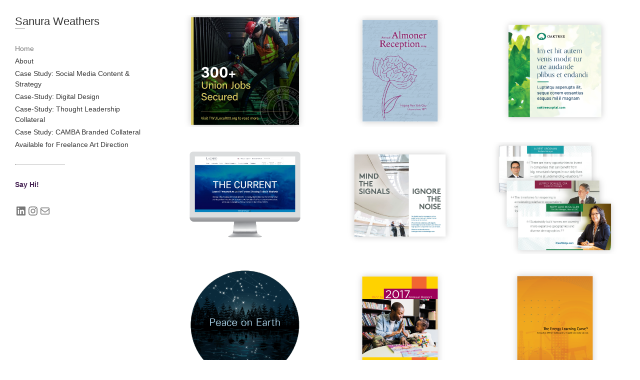

--- FILE ---
content_type: text/html; charset=UTF-8
request_url: http://sanuraweathers.com/
body_size: 9075
content:
<!DOCTYPE html>
<html lang="en-US" class="no-js">
<head>
<meta charset="UTF-8" />
			<meta name="viewport" content="width=device-width">
	<link rel="profile" href="http://gmpg.org/xfn/11" />
	<link rel="pingback" href="http://sanuraweathers.com/xmlrpc.php" />
	<title>Sanura Weathers</title>
<meta name='robots' content='max-image-preview:large' />
	<style>img:is([sizes="auto" i], [sizes^="auto," i]) { contain-intrinsic-size: 3000px 1500px }</style>
	<link rel="alternate" type="application/rss+xml" title="Sanura Weathers &raquo; Feed" href="https://sanuraweathers.com/feed/" />
<link rel="alternate" type="application/rss+xml" title="Sanura Weathers &raquo; Comments Feed" href="https://sanuraweathers.com/comments/feed/" />
<script type="text/javascript">
/* <![CDATA[ */
window._wpemojiSettings = {"baseUrl":"https:\/\/s.w.org\/images\/core\/emoji\/16.0.1\/72x72\/","ext":".png","svgUrl":"https:\/\/s.w.org\/images\/core\/emoji\/16.0.1\/svg\/","svgExt":".svg","source":{"concatemoji":"http:\/\/sanuraweathers.com\/wp-includes\/js\/wp-emoji-release.min.js?ver=6.8.2"}};
/*! This file is auto-generated */
!function(s,n){var o,i,e;function c(e){try{var t={supportTests:e,timestamp:(new Date).valueOf()};sessionStorage.setItem(o,JSON.stringify(t))}catch(e){}}function p(e,t,n){e.clearRect(0,0,e.canvas.width,e.canvas.height),e.fillText(t,0,0);var t=new Uint32Array(e.getImageData(0,0,e.canvas.width,e.canvas.height).data),a=(e.clearRect(0,0,e.canvas.width,e.canvas.height),e.fillText(n,0,0),new Uint32Array(e.getImageData(0,0,e.canvas.width,e.canvas.height).data));return t.every(function(e,t){return e===a[t]})}function u(e,t){e.clearRect(0,0,e.canvas.width,e.canvas.height),e.fillText(t,0,0);for(var n=e.getImageData(16,16,1,1),a=0;a<n.data.length;a++)if(0!==n.data[a])return!1;return!0}function f(e,t,n,a){switch(t){case"flag":return n(e,"\ud83c\udff3\ufe0f\u200d\u26a7\ufe0f","\ud83c\udff3\ufe0f\u200b\u26a7\ufe0f")?!1:!n(e,"\ud83c\udde8\ud83c\uddf6","\ud83c\udde8\u200b\ud83c\uddf6")&&!n(e,"\ud83c\udff4\udb40\udc67\udb40\udc62\udb40\udc65\udb40\udc6e\udb40\udc67\udb40\udc7f","\ud83c\udff4\u200b\udb40\udc67\u200b\udb40\udc62\u200b\udb40\udc65\u200b\udb40\udc6e\u200b\udb40\udc67\u200b\udb40\udc7f");case"emoji":return!a(e,"\ud83e\udedf")}return!1}function g(e,t,n,a){var r="undefined"!=typeof WorkerGlobalScope&&self instanceof WorkerGlobalScope?new OffscreenCanvas(300,150):s.createElement("canvas"),o=r.getContext("2d",{willReadFrequently:!0}),i=(o.textBaseline="top",o.font="600 32px Arial",{});return e.forEach(function(e){i[e]=t(o,e,n,a)}),i}function t(e){var t=s.createElement("script");t.src=e,t.defer=!0,s.head.appendChild(t)}"undefined"!=typeof Promise&&(o="wpEmojiSettingsSupports",i=["flag","emoji"],n.supports={everything:!0,everythingExceptFlag:!0},e=new Promise(function(e){s.addEventListener("DOMContentLoaded",e,{once:!0})}),new Promise(function(t){var n=function(){try{var e=JSON.parse(sessionStorage.getItem(o));if("object"==typeof e&&"number"==typeof e.timestamp&&(new Date).valueOf()<e.timestamp+604800&&"object"==typeof e.supportTests)return e.supportTests}catch(e){}return null}();if(!n){if("undefined"!=typeof Worker&&"undefined"!=typeof OffscreenCanvas&&"undefined"!=typeof URL&&URL.createObjectURL&&"undefined"!=typeof Blob)try{var e="postMessage("+g.toString()+"("+[JSON.stringify(i),f.toString(),p.toString(),u.toString()].join(",")+"));",a=new Blob([e],{type:"text/javascript"}),r=new Worker(URL.createObjectURL(a),{name:"wpTestEmojiSupports"});return void(r.onmessage=function(e){c(n=e.data),r.terminate(),t(n)})}catch(e){}c(n=g(i,f,p,u))}t(n)}).then(function(e){for(var t in e)n.supports[t]=e[t],n.supports.everything=n.supports.everything&&n.supports[t],"flag"!==t&&(n.supports.everythingExceptFlag=n.supports.everythingExceptFlag&&n.supports[t]);n.supports.everythingExceptFlag=n.supports.everythingExceptFlag&&!n.supports.flag,n.DOMReady=!1,n.readyCallback=function(){n.DOMReady=!0}}).then(function(){return e}).then(function(){var e;n.supports.everything||(n.readyCallback(),(e=n.source||{}).concatemoji?t(e.concatemoji):e.wpemoji&&e.twemoji&&(t(e.twemoji),t(e.wpemoji)))}))}((window,document),window._wpemojiSettings);
/* ]]> */
</script>
<style id='wp-emoji-styles-inline-css' type='text/css'>

	img.wp-smiley, img.emoji {
		display: inline !important;
		border: none !important;
		box-shadow: none !important;
		height: 1em !important;
		width: 1em !important;
		margin: 0 0.07em !important;
		vertical-align: -0.1em !important;
		background: none !important;
		padding: 0 !important;
	}
</style>
<link rel='stylesheet' id='wp-block-library-css' href='http://sanuraweathers.com/wp-includes/css/dist/block-library/style.min.css?ver=6.8.2' type='text/css' media='all' />
<style id='classic-theme-styles-inline-css' type='text/css'>
/*! This file is auto-generated */
.wp-block-button__link{color:#fff;background-color:#32373c;border-radius:9999px;box-shadow:none;text-decoration:none;padding:calc(.667em + 2px) calc(1.333em + 2px);font-size:1.125em}.wp-block-file__button{background:#32373c;color:#fff;text-decoration:none}
</style>
<style id='global-styles-inline-css' type='text/css'>
:root{--wp--preset--aspect-ratio--square: 1;--wp--preset--aspect-ratio--4-3: 4/3;--wp--preset--aspect-ratio--3-4: 3/4;--wp--preset--aspect-ratio--3-2: 3/2;--wp--preset--aspect-ratio--2-3: 2/3;--wp--preset--aspect-ratio--16-9: 16/9;--wp--preset--aspect-ratio--9-16: 9/16;--wp--preset--color--black: #000000;--wp--preset--color--cyan-bluish-gray: #abb8c3;--wp--preset--color--white: #ffffff;--wp--preset--color--pale-pink: #f78da7;--wp--preset--color--vivid-red: #cf2e2e;--wp--preset--color--luminous-vivid-orange: #ff6900;--wp--preset--color--luminous-vivid-amber: #fcb900;--wp--preset--color--light-green-cyan: #7bdcb5;--wp--preset--color--vivid-green-cyan: #00d084;--wp--preset--color--pale-cyan-blue: #8ed1fc;--wp--preset--color--vivid-cyan-blue: #0693e3;--wp--preset--color--vivid-purple: #9b51e0;--wp--preset--gradient--vivid-cyan-blue-to-vivid-purple: linear-gradient(135deg,rgba(6,147,227,1) 0%,rgb(155,81,224) 100%);--wp--preset--gradient--light-green-cyan-to-vivid-green-cyan: linear-gradient(135deg,rgb(122,220,180) 0%,rgb(0,208,130) 100%);--wp--preset--gradient--luminous-vivid-amber-to-luminous-vivid-orange: linear-gradient(135deg,rgba(252,185,0,1) 0%,rgba(255,105,0,1) 100%);--wp--preset--gradient--luminous-vivid-orange-to-vivid-red: linear-gradient(135deg,rgba(255,105,0,1) 0%,rgb(207,46,46) 100%);--wp--preset--gradient--very-light-gray-to-cyan-bluish-gray: linear-gradient(135deg,rgb(238,238,238) 0%,rgb(169,184,195) 100%);--wp--preset--gradient--cool-to-warm-spectrum: linear-gradient(135deg,rgb(74,234,220) 0%,rgb(151,120,209) 20%,rgb(207,42,186) 40%,rgb(238,44,130) 60%,rgb(251,105,98) 80%,rgb(254,248,76) 100%);--wp--preset--gradient--blush-light-purple: linear-gradient(135deg,rgb(255,206,236) 0%,rgb(152,150,240) 100%);--wp--preset--gradient--blush-bordeaux: linear-gradient(135deg,rgb(254,205,165) 0%,rgb(254,45,45) 50%,rgb(107,0,62) 100%);--wp--preset--gradient--luminous-dusk: linear-gradient(135deg,rgb(255,203,112) 0%,rgb(199,81,192) 50%,rgb(65,88,208) 100%);--wp--preset--gradient--pale-ocean: linear-gradient(135deg,rgb(255,245,203) 0%,rgb(182,227,212) 50%,rgb(51,167,181) 100%);--wp--preset--gradient--electric-grass: linear-gradient(135deg,rgb(202,248,128) 0%,rgb(113,206,126) 100%);--wp--preset--gradient--midnight: linear-gradient(135deg,rgb(2,3,129) 0%,rgb(40,116,252) 100%);--wp--preset--font-size--small: 13px;--wp--preset--font-size--medium: 20px;--wp--preset--font-size--large: 36px;--wp--preset--font-size--x-large: 42px;--wp--preset--spacing--20: 0.44rem;--wp--preset--spacing--30: 0.67rem;--wp--preset--spacing--40: 1rem;--wp--preset--spacing--50: 1.5rem;--wp--preset--spacing--60: 2.25rem;--wp--preset--spacing--70: 3.38rem;--wp--preset--spacing--80: 5.06rem;--wp--preset--shadow--natural: 6px 6px 9px rgba(0, 0, 0, 0.2);--wp--preset--shadow--deep: 12px 12px 50px rgba(0, 0, 0, 0.4);--wp--preset--shadow--sharp: 6px 6px 0px rgba(0, 0, 0, 0.2);--wp--preset--shadow--outlined: 6px 6px 0px -3px rgba(255, 255, 255, 1), 6px 6px rgba(0, 0, 0, 1);--wp--preset--shadow--crisp: 6px 6px 0px rgba(0, 0, 0, 1);}:where(.is-layout-flex){gap: 0.5em;}:where(.is-layout-grid){gap: 0.5em;}body .is-layout-flex{display: flex;}.is-layout-flex{flex-wrap: wrap;align-items: center;}.is-layout-flex > :is(*, div){margin: 0;}body .is-layout-grid{display: grid;}.is-layout-grid > :is(*, div){margin: 0;}:where(.wp-block-columns.is-layout-flex){gap: 2em;}:where(.wp-block-columns.is-layout-grid){gap: 2em;}:where(.wp-block-post-template.is-layout-flex){gap: 1.25em;}:where(.wp-block-post-template.is-layout-grid){gap: 1.25em;}.has-black-color{color: var(--wp--preset--color--black) !important;}.has-cyan-bluish-gray-color{color: var(--wp--preset--color--cyan-bluish-gray) !important;}.has-white-color{color: var(--wp--preset--color--white) !important;}.has-pale-pink-color{color: var(--wp--preset--color--pale-pink) !important;}.has-vivid-red-color{color: var(--wp--preset--color--vivid-red) !important;}.has-luminous-vivid-orange-color{color: var(--wp--preset--color--luminous-vivid-orange) !important;}.has-luminous-vivid-amber-color{color: var(--wp--preset--color--luminous-vivid-amber) !important;}.has-light-green-cyan-color{color: var(--wp--preset--color--light-green-cyan) !important;}.has-vivid-green-cyan-color{color: var(--wp--preset--color--vivid-green-cyan) !important;}.has-pale-cyan-blue-color{color: var(--wp--preset--color--pale-cyan-blue) !important;}.has-vivid-cyan-blue-color{color: var(--wp--preset--color--vivid-cyan-blue) !important;}.has-vivid-purple-color{color: var(--wp--preset--color--vivid-purple) !important;}.has-black-background-color{background-color: var(--wp--preset--color--black) !important;}.has-cyan-bluish-gray-background-color{background-color: var(--wp--preset--color--cyan-bluish-gray) !important;}.has-white-background-color{background-color: var(--wp--preset--color--white) !important;}.has-pale-pink-background-color{background-color: var(--wp--preset--color--pale-pink) !important;}.has-vivid-red-background-color{background-color: var(--wp--preset--color--vivid-red) !important;}.has-luminous-vivid-orange-background-color{background-color: var(--wp--preset--color--luminous-vivid-orange) !important;}.has-luminous-vivid-amber-background-color{background-color: var(--wp--preset--color--luminous-vivid-amber) !important;}.has-light-green-cyan-background-color{background-color: var(--wp--preset--color--light-green-cyan) !important;}.has-vivid-green-cyan-background-color{background-color: var(--wp--preset--color--vivid-green-cyan) !important;}.has-pale-cyan-blue-background-color{background-color: var(--wp--preset--color--pale-cyan-blue) !important;}.has-vivid-cyan-blue-background-color{background-color: var(--wp--preset--color--vivid-cyan-blue) !important;}.has-vivid-purple-background-color{background-color: var(--wp--preset--color--vivid-purple) !important;}.has-black-border-color{border-color: var(--wp--preset--color--black) !important;}.has-cyan-bluish-gray-border-color{border-color: var(--wp--preset--color--cyan-bluish-gray) !important;}.has-white-border-color{border-color: var(--wp--preset--color--white) !important;}.has-pale-pink-border-color{border-color: var(--wp--preset--color--pale-pink) !important;}.has-vivid-red-border-color{border-color: var(--wp--preset--color--vivid-red) !important;}.has-luminous-vivid-orange-border-color{border-color: var(--wp--preset--color--luminous-vivid-orange) !important;}.has-luminous-vivid-amber-border-color{border-color: var(--wp--preset--color--luminous-vivid-amber) !important;}.has-light-green-cyan-border-color{border-color: var(--wp--preset--color--light-green-cyan) !important;}.has-vivid-green-cyan-border-color{border-color: var(--wp--preset--color--vivid-green-cyan) !important;}.has-pale-cyan-blue-border-color{border-color: var(--wp--preset--color--pale-cyan-blue) !important;}.has-vivid-cyan-blue-border-color{border-color: var(--wp--preset--color--vivid-cyan-blue) !important;}.has-vivid-purple-border-color{border-color: var(--wp--preset--color--vivid-purple) !important;}.has-vivid-cyan-blue-to-vivid-purple-gradient-background{background: var(--wp--preset--gradient--vivid-cyan-blue-to-vivid-purple) !important;}.has-light-green-cyan-to-vivid-green-cyan-gradient-background{background: var(--wp--preset--gradient--light-green-cyan-to-vivid-green-cyan) !important;}.has-luminous-vivid-amber-to-luminous-vivid-orange-gradient-background{background: var(--wp--preset--gradient--luminous-vivid-amber-to-luminous-vivid-orange) !important;}.has-luminous-vivid-orange-to-vivid-red-gradient-background{background: var(--wp--preset--gradient--luminous-vivid-orange-to-vivid-red) !important;}.has-very-light-gray-to-cyan-bluish-gray-gradient-background{background: var(--wp--preset--gradient--very-light-gray-to-cyan-bluish-gray) !important;}.has-cool-to-warm-spectrum-gradient-background{background: var(--wp--preset--gradient--cool-to-warm-spectrum) !important;}.has-blush-light-purple-gradient-background{background: var(--wp--preset--gradient--blush-light-purple) !important;}.has-blush-bordeaux-gradient-background{background: var(--wp--preset--gradient--blush-bordeaux) !important;}.has-luminous-dusk-gradient-background{background: var(--wp--preset--gradient--luminous-dusk) !important;}.has-pale-ocean-gradient-background{background: var(--wp--preset--gradient--pale-ocean) !important;}.has-electric-grass-gradient-background{background: var(--wp--preset--gradient--electric-grass) !important;}.has-midnight-gradient-background{background: var(--wp--preset--gradient--midnight) !important;}.has-small-font-size{font-size: var(--wp--preset--font-size--small) !important;}.has-medium-font-size{font-size: var(--wp--preset--font-size--medium) !important;}.has-large-font-size{font-size: var(--wp--preset--font-size--large) !important;}.has-x-large-font-size{font-size: var(--wp--preset--font-size--x-large) !important;}
:where(.wp-block-post-template.is-layout-flex){gap: 1.25em;}:where(.wp-block-post-template.is-layout-grid){gap: 1.25em;}
:where(.wp-block-columns.is-layout-flex){gap: 2em;}:where(.wp-block-columns.is-layout-grid){gap: 2em;}
:root :where(.wp-block-pullquote){font-size: 1.5em;line-height: 1.6;}
</style>
<link rel='stylesheet' id='wp_portfolio_style-css' href='http://sanuraweathers.com/wp-content/themes/wp-portfolio/style.css?ver=6.8.2' type='text/css' media='all' />
<link rel='stylesheet' id='wp-portfolio-font-awesome-css' href='http://sanuraweathers.com/wp-content/themes/wp-portfolio/font-awesome/css/all.min.css?ver=6.8.2' type='text/css' media='all' />
<link rel='stylesheet' id='__EPYT__style-css' href='http://sanuraweathers.com/wp-content/plugins/youtube-embed-plus/styles/ytprefs.min.css?ver=14.2.3' type='text/css' media='all' />
<style id='__EPYT__style-inline-css' type='text/css'>

                .epyt-gallery-thumb {
                        width: 33.333%;
                }
                
</style>
<!--[if lt IE 9]>
<script type="text/javascript" src="http://sanuraweathers.com/wp-content/themes/wp-portfolio/js/html5.min.js?ver=3.7.3" id="html5-js"></script>
<![endif]-->
<script type="text/javascript" src="http://sanuraweathers.com/wp-includes/js/jquery/jquery.min.js?ver=3.7.1" id="jquery-core-js"></script>
<script type="text/javascript" src="http://sanuraweathers.com/wp-includes/js/jquery/jquery-migrate.min.js?ver=3.4.1" id="jquery-migrate-js"></script>
<script type="text/javascript" id="__ytprefs__-js-extra">
/* <![CDATA[ */
var _EPYT_ = {"ajaxurl":"https:\/\/sanuraweathers.com\/wp-admin\/admin-ajax.php","security":"200745a1fa","gallery_scrolloffset":"20","eppathtoscripts":"http:\/\/sanuraweathers.com\/wp-content\/plugins\/youtube-embed-plus\/scripts\/","eppath":"http:\/\/sanuraweathers.com\/wp-content\/plugins\/youtube-embed-plus\/","epresponsiveselector":"[\"iframe.__youtube_prefs__\",\"iframe[src*='youtube.com']\",\"iframe[src*='youtube-nocookie.com']\",\"iframe[data-ep-src*='youtube.com']\",\"iframe[data-ep-src*='youtube-nocookie.com']\",\"iframe[data-ep-gallerysrc*='youtube.com']\"]","epdovol":"1","version":"14.2.3","evselector":"iframe.__youtube_prefs__[src], iframe[src*=\"youtube.com\/embed\/\"], iframe[src*=\"youtube-nocookie.com\/embed\/\"]","ajax_compat":"","maxres_facade":"eager","ytapi_load":"light","pause_others":"","stopMobileBuffer":"1","facade_mode":"","not_live_on_channel":""};
/* ]]> */
</script>
<script type="text/javascript" src="http://sanuraweathers.com/wp-content/plugins/youtube-embed-plus/scripts/ytprefs.min.js?ver=14.2.3" id="__ytprefs__-js"></script>
<link rel="https://api.w.org/" href="https://sanuraweathers.com/wp-json/" /><link rel="EditURI" type="application/rsd+xml" title="RSD" href="https://sanuraweathers.com/xmlrpc.php?rsd" />
<meta name="generator" content="WordPress 6.8.2" />
<!-- Sanura Weathers Custom CSS Styles -->
<style type="text/css" media="screen">
#page {
	background-color: #ffffff;
}
.nav-links {
	border: 1px solid rgba(0, 0, 0, 0.07)
}
.entry-main {
	padding: 0;
}
.post-main .post .entry-main,
.post-main .has-post-thumbnail .entry-wrap:hover .entry-main {
	background-color: #f5f5f5;
}
.main-navigation a {
	color: #333333;
}
.main-navigation a:hover,
.main-navigation ul li.current-menu-item &gt; a,
.main-navigation ul li.current_page_ancestor &gt; a,
.main-navigation ul li.current-menu-ancestor &gt; a,
.main-navigation ul li.current_page_item &gt; a {
	color: #777777;
}
</style>
<style type="text/css" id="custom-background-css">
body.custom-background { background-color: #ffffff; }
</style>
	<link rel="icon" href="https://sanuraweathers.com/wp-content/uploads/2024/01/cropped-Weathers-Headshot-2024-1000px-32x32.jpg" sizes="32x32" />
<link rel="icon" href="https://sanuraweathers.com/wp-content/uploads/2024/01/cropped-Weathers-Headshot-2024-1000px-192x192.jpg" sizes="192x192" />
<link rel="apple-touch-icon" href="https://sanuraweathers.com/wp-content/uploads/2024/01/cropped-Weathers-Headshot-2024-1000px-180x180.jpg" />
<meta name="msapplication-TileImage" content="https://sanuraweathers.com/wp-content/uploads/2024/01/cropped-Weathers-Headshot-2024-1000px-270x270.jpg" />
		<style type="text/css" id="wp-custom-css">
			.wp-caption-text a {
    position: absolute;
    top: 0;
    left: 0;
    width: 100%;
    height: 100%;
}

.wp-caption-text a:hover {
    background: none;
}

.gallery-item {
    position: relative;
}		</style>
			</head>
	<body class="home blog custom-background wp-theme-wp-portfolio">
				<div id="page" class="hfeed site">
			<header id="masthead" class="site-header" role="banner">
				<section id="site-logo" class="clearfix">
							<h1 id="site-title"> 
					<a href="https://sanuraweathers.com/" title="Sanura Weathers" rel="home"> Sanura Weathers </a> 
				</h1><!-- #site-title -->
							</section><!-- #site-logo -->
							<button class="menu-toggle">Responsive Menu</button>
										<nav id="site-navigation" class="main-navigation clearfix" role="navigation">
					<ul class="nav-menu"><li id="menu-item-991" class="menu-item menu-item-type-custom menu-item-object-custom current-menu-item menu-item-991"><a href="http://sanuraweathers.com" aria-current="page">Home</a></li>
<li id="menu-item-491" class="menu-item menu-item-type-post_type menu-item-object-page menu-item-491"><a href="https://sanuraweathers.com/about-sanura/">About</a></li>
<li id="menu-item-1105" class="menu-item menu-item-type-post_type menu-item-object-page menu-item-1105"><a href="https://sanuraweathers.com/case-study-social-media-content-strategy/">Case Study: Social Media Content &amp; Strategy</a></li>
<li id="menu-item-1043" class="menu-item menu-item-type-post_type menu-item-object-page menu-item-1043"><a href="https://sanuraweathers.com/case-study-digital-design/">Case-Study: Digital Design</a></li>
<li id="menu-item-914" class="menu-item menu-item-type-post_type menu-item-object-page menu-item-914"><a href="https://sanuraweathers.com/case-study-thought-leadership-collateral/">Case-Study: Thought Leadership Collateral</a></li>
<li id="menu-item-939" class="menu-item menu-item-type-post_type menu-item-object-page menu-item-939"><a href="https://sanuraweathers.com/case-study-camba-branded-collateral/">Case Study: CAMBA Branded Collateral</a></li>
<li id="menu-item-986" class="menu-item menu-item-type-post_type menu-item-object-page menu-item-986"><a href="https://sanuraweathers.com/freelance-art-director/">Available for Freelance Art Direction</a></li>
</ul>				</nav><!-- #access -->
		</header><!-- #masthead -->
<div id="content">
				<div id="primary">
	<div id="main">	<div class="post-main clearfix">
						<section id="post-1107" class="clearfix post-1107 post type-post status-publish format-standard has-post-thumbnail hentry category-branded-projects-logo-design category-digital category-nonprofit category-organization category-portfolio category-social-media tag-digital-projects tag-twu-local-100">
											<a class="entry-wrap" href="https://sanuraweathers.com/twu-local-100-social-media-content-and-strategy/" title="TWU Local 100: Social Media Content and Strategy" style="background-image:url('https://sanuraweathers.com/wp-content/uploads/2025/10/Website_TWU-Local-100-TBnail-2.jpg');" >
												<span class ="entry-main">
							<h2 class="entry-title">TWU Local 100: Social Media Content and Strategy</h2><!-- .entry-title -->
														<p>Developed and implemented cohesive branding across social media platforms, enhancing visual identity and audience engagement.</p>
													</span><!-- .entry-main -->
					</a><!-- .entry-wrap -->
										</section><!-- post -->
									<section id="post-1062" class="clearfix post-1062 post type-post status-publish format-standard has-post-thumbnail hentry category-event-collateral category-freelance category-nonprofit category-portfolio tag-print-projects">
											<a class="entry-wrap" href="https://sanuraweathers.com/the-havens-relief-fund-society-event-collateral/" title="The Havens Relief Fund Society: Event Collateral" style="background-image:url('https://sanuraweathers.com/wp-content/uploads/2024/05/Thumbnails-Havens-3.png');" >
												<span class ="entry-main">
							<h2 class="entry-title">The Havens Relief Fund Society: Event Collateral</h2><!-- .entry-title -->
														<p>Event collateral for a nonprofit organization celebrating their network of almoners (volunteers). </p>
													</span><!-- .entry-main -->
					</a><!-- .entry-wrap -->
										</section><!-- post -->
									<section id="post-760" class="clearfix post-760 post type-post status-publish format-standard has-post-thumbnail hentry category-advertisements category-financial category-organization category-portfolio category-template-design tag-digital-projects tag-oaktree-capital-management tag-print">
											<a class="entry-wrap" href="https://sanuraweathers.com/oaktree-capital-management-print-and-digital-ad-templates/" title="Oaktree Capital Management: Print and Digital Ad Templates" style="background-image:url('https://sanuraweathers.com/wp-content/uploads/2023/08/Oaktree-Portfolio-Layout-02.png');" >
												<span class ="entry-main">
							<h2 class="entry-title">Oaktree Capital Management: Print and Digital Ad Templates</h2><!-- .entry-title -->
														<p>ROLE: Design Consultant TEAM: Corporate Communications and Branding team IMPACT: Oaktree needed to update its ads and create t</p>
													</span><!-- .entry-main -->
					</a><!-- .entry-wrap -->
										</section><!-- post -->
									<section id="post-740" class="clearfix post-740 post type-post status-publish format-standard has-post-thumbnail hentry category-digital category-financial category-portfolio tag-digital-projects tag-lazard tag-print-projects">
											<a class="entry-wrap" href="https://sanuraweathers.com/lazard-asset-management-the-current/" title="Lazard Asset Management: THE CURRENT" style="background-image:url('https://sanuraweathers.com/wp-content/uploads/2023/08/Current-Online_Layout-Thumbnail.png');" >
												<span class ="entry-main">
							<h2 class="entry-title">Lazard Asset Management: THE CURRENT</h2><!-- .entry-title -->
														<p>Visualized and executed the design for THE CURRENT, a digital platform for trending financial topics. The project won The Gram</p>
													</span><!-- .entry-main -->
					</a><!-- .entry-wrap -->
										</section><!-- post -->
									<section id="post-713" class="clearfix post-713 post type-post status-publish format-standard has-post-thumbnail hentry category-advertisements category-digital category-financial category-organization category-portfolio tag-clearbridge-investments tag-digital-projects">
											<a class="entry-wrap" href="https://sanuraweathers.com/authentic-active-management-campaign/" title="Authentic Active Management Campaign" style="background-image:url('https://sanuraweathers.com/wp-content/uploads/2022/02/CB-Portfolio-Layout_Thumbnail.png');" >
												<span class ="entry-main">
							<h2 class="entry-title">Authentic Active Management Campaign</h2><!-- .entry-title -->
														<p>Authentic Active Management Ad Campaign, Print and Digital Formats</p>
													</span><!-- .entry-main -->
					</a><!-- .entry-wrap -->
										</section><!-- post -->
									<section id="post-621" class="clearfix post-621 post type-post status-publish format-standard has-post-thumbnail hentry category-digital category-financial category-portfolio category-social-media tag-clearbridge-investments tag-digital-projects">
											<a class="entry-wrap" href="https://sanuraweathers.com/social-media-template-graphics/" title="Social Media Template Graphics" style="background-image:url('https://sanuraweathers.com/wp-content/uploads/2021/08/CB-Social-Thumbnail.png');" >
												<span class ="entry-main">
							<h2 class="entry-title">Social Media Template Graphics</h2><!-- .entry-title -->
														<p>Branded social media graphics promoting digital content</p>
													</span><!-- .entry-main -->
					</a><!-- .entry-wrap -->
										</section><!-- post -->
									<section id="post-613" class="clearfix post-613 post type-post status-publish format-standard has-post-thumbnail hentry category-digital category-financial category-portfolio category-social-media tag-clearbridge-investments">
											<a class="entry-wrap" href="https://sanuraweathers.com/clearbridge-investments-digital-holiday-card/" title="ClearBridge Investments’ Digital Holiday Card" style="background-image:url('https://sanuraweathers.com/wp-content/uploads/2021/08/CB-PeaceEarth-Thumbnail.png');" >
												<span class ="entry-main">
							<h2 class="entry-title">ClearBridge Investments’ Digital Holiday Card</h2><!-- .entry-title -->
														<p>An animated gif of twinkling stars in the Orion constellation in the northern hemisphere against a night sky. The reflection i</p>
													</span><!-- .entry-main -->
					</a><!-- .entry-wrap -->
										</section><!-- post -->
									<section id="post-415" class="clearfix post-415 post type-post status-publish format-standard has-post-thumbnail hentry category-booklet-designs category-nonprofit category-portfolio tag-camba">
											<a class="entry-wrap" href="https://sanuraweathers.com/camba-annual-report-2017/" title="CAMBA Annual Report 2017" style="background-image:url('https://sanuraweathers.com/wp-content/uploads/2018/09/CAMBA-AR17-Layout_thumbnail.png');" >
												<span class ="entry-main">
							<h2 class="entry-title">CAMBA Annual Report 2017</h2><!-- .entry-title -->
														<p></p>
													</span><!-- .entry-main -->
					</a><!-- .entry-wrap -->
										</section><!-- post -->
									<section id="post-340" class="clearfix post-340 post type-post status-publish format-standard has-post-thumbnail hentry category-booklet-designs category-infographics-charts-tables category-nonprofit category-organization category-portfolio tag-public-agenda">
											<a class="entry-wrap" href="https://sanuraweathers.com/the-energy-learning-curve-research-report/" title="&#8220;The Energy Learning Curve&#8221; Research Report" style="background-image:url('https://sanuraweathers.com/wp-content/uploads/2018/04/Thumbnail-EnergyLearning-Thumbnail.png');" >
												<span class ="entry-main">
							<h2 class="entry-title">&#8220;The Energy Learning Curve&#8221; Research Report</h2><!-- .entry-title -->
														<p>Review &#8220;The Energy Learning Curve&#8221; research report here.</p>
													</span><!-- .entry-main -->
					</a><!-- .entry-wrap -->
										</section><!-- post -->
									<section id="post-280" class="clearfix post-280 post type-post status-publish format-image has-post-thumbnail hentry category-nonprofit category-portfolio category-posters tag-camba tag-print-projects post_format-post-format-image">
											<a class="entry-wrap" href="https://sanuraweathers.com/banners-for-street-light-post/" title="Banners for Street Light Posts" style="background-image:url('https://sanuraweathers.com/wp-content/uploads/2018/02/Thumbnail-CAMBA-Street-Banner.png');" >
												<span class ="entry-main">
							<h2 class="entry-title">Banners for Street Light Posts</h2><!-- .entry-title -->
														<p></p>
													</span><!-- .entry-main -->
					</a><!-- .entry-wrap -->
										</section><!-- post -->
					</div><!-- #post-main -->
	</div><!-- #main -->	</div><!-- #primary -->
		</div><!-- #content -->
		<div id="secondary">
	  <aside id="block-12" class="widget widget_block widget_text">
<p><strong><font color="#452253">Say Hi!</font></strong></p>
</aside><aside id="block-3" class="widget widget_block">
<ul class="wp-block-social-links is-layout-flex wp-block-social-links-is-layout-flex"><li class="wp-social-link wp-social-link-linkedin  wp-block-social-link"><a href="https://www.linkedin.com/in/sanuraweathers/" class="wp-block-social-link-anchor"><svg width="24" height="24" viewBox="0 0 24 24" version="1.1" xmlns="http://www.w3.org/2000/svg" aria-hidden="true" focusable="false"><path d="M19.7,3H4.3C3.582,3,3,3.582,3,4.3v15.4C3,20.418,3.582,21,4.3,21h15.4c0.718,0,1.3-0.582,1.3-1.3V4.3 C21,3.582,20.418,3,19.7,3z M8.339,18.338H5.667v-8.59h2.672V18.338z M7.004,8.574c-0.857,0-1.549-0.694-1.549-1.548 c0-0.855,0.691-1.548,1.549-1.548c0.854,0,1.547,0.694,1.547,1.548C8.551,7.881,7.858,8.574,7.004,8.574z M18.339,18.338h-2.669 v-4.177c0-0.996-0.017-2.278-1.387-2.278c-1.389,0-1.601,1.086-1.601,2.206v4.249h-2.667v-8.59h2.559v1.174h0.037 c0.356-0.675,1.227-1.387,2.526-1.387c2.703,0,3.203,1.779,3.203,4.092V18.338z"></path></svg><span class="wp-block-social-link-label screen-reader-text">LinkedIn</span></a></li>

<li class="wp-social-link wp-social-link-instagram  wp-block-social-link"><a href="https://www.instagram.com/myliferunsondesign/" class="wp-block-social-link-anchor"><svg width="24" height="24" viewBox="0 0 24 24" version="1.1" xmlns="http://www.w3.org/2000/svg" aria-hidden="true" focusable="false"><path d="M12,4.622c2.403,0,2.688,0.009,3.637,0.052c0.877,0.04,1.354,0.187,1.671,0.31c0.42,0.163,0.72,0.358,1.035,0.673 c0.315,0.315,0.51,0.615,0.673,1.035c0.123,0.317,0.27,0.794,0.31,1.671c0.043,0.949,0.052,1.234,0.052,3.637 s-0.009,2.688-0.052,3.637c-0.04,0.877-0.187,1.354-0.31,1.671c-0.163,0.42-0.358,0.72-0.673,1.035 c-0.315,0.315-0.615,0.51-1.035,0.673c-0.317,0.123-0.794,0.27-1.671,0.31c-0.949,0.043-1.233,0.052-3.637,0.052 s-2.688-0.009-3.637-0.052c-0.877-0.04-1.354-0.187-1.671-0.31c-0.42-0.163-0.72-0.358-1.035-0.673 c-0.315-0.315-0.51-0.615-0.673-1.035c-0.123-0.317-0.27-0.794-0.31-1.671C4.631,14.688,4.622,14.403,4.622,12 s0.009-2.688,0.052-3.637c0.04-0.877,0.187-1.354,0.31-1.671c0.163-0.42,0.358-0.72,0.673-1.035 c0.315-0.315,0.615-0.51,1.035-0.673c0.317-0.123,0.794-0.27,1.671-0.31C9.312,4.631,9.597,4.622,12,4.622 M12,3 C9.556,3,9.249,3.01,8.289,3.054C7.331,3.098,6.677,3.25,6.105,3.472C5.513,3.702,5.011,4.01,4.511,4.511 c-0.5,0.5-0.808,1.002-1.038,1.594C3.25,6.677,3.098,7.331,3.054,8.289C3.01,9.249,3,9.556,3,12c0,2.444,0.01,2.751,0.054,3.711 c0.044,0.958,0.196,1.612,0.418,2.185c0.23,0.592,0.538,1.094,1.038,1.594c0.5,0.5,1.002,0.808,1.594,1.038 c0.572,0.222,1.227,0.375,2.185,0.418C9.249,20.99,9.556,21,12,21s2.751-0.01,3.711-0.054c0.958-0.044,1.612-0.196,2.185-0.418 c0.592-0.23,1.094-0.538,1.594-1.038c0.5-0.5,0.808-1.002,1.038-1.594c0.222-0.572,0.375-1.227,0.418-2.185 C20.99,14.751,21,14.444,21,12s-0.01-2.751-0.054-3.711c-0.044-0.958-0.196-1.612-0.418-2.185c-0.23-0.592-0.538-1.094-1.038-1.594 c-0.5-0.5-1.002-0.808-1.594-1.038c-0.572-0.222-1.227-0.375-2.185-0.418C14.751,3.01,14.444,3,12,3L12,3z M12,7.378 c-2.552,0-4.622,2.069-4.622,4.622S9.448,16.622,12,16.622s4.622-2.069,4.622-4.622S14.552,7.378,12,7.378z M12,15 c-1.657,0-3-1.343-3-3s1.343-3,3-3s3,1.343,3,3S13.657,15,12,15z M16.804,6.116c-0.596,0-1.08,0.484-1.08,1.08 s0.484,1.08,1.08,1.08c0.596,0,1.08-0.484,1.08-1.08S17.401,6.116,16.804,6.116z"></path></svg><span class="wp-block-social-link-label screen-reader-text">Instagram</span></a></li>

<li class="wp-social-link wp-social-link-mail  wp-block-social-link"><a href="mailto:&#115;w&#064;&#115;&#097;nu&#114;aweath&#101;rs.c&#111;&#109;" class="wp-block-social-link-anchor"><svg width="24" height="24" viewBox="0 0 24 24" version="1.1" xmlns="http://www.w3.org/2000/svg" aria-hidden="true" focusable="false"><path d="M19,5H5c-1.1,0-2,.9-2,2v10c0,1.1.9,2,2,2h14c1.1,0,2-.9,2-2V7c0-1.1-.9-2-2-2zm.5,12c0,.3-.2.5-.5.5H5c-.3,0-.5-.2-.5-.5V9.8l7.5,5.6,7.5-5.6V17zm0-9.1L12,13.6,4.5,7.9V7c0-.3.2-.5.5-.5h14c.3,0,.5.2.5.5v.9z"></path></svg><span class="wp-block-social-link-label screen-reader-text">Mail</span></a></li></ul>
</aside>	</div><!-- #secondary -->						<footer id="colophon" class="site-footer clearfix" role="contentinfo">
					<div class="site-info clearfix">
		<div class="social-profiles clearfix">
		<ul><li class="menu-item menu-item-type-custom menu-item-object-custom current-menu-item menu-item-991"><a href="http://sanuraweathers.com" aria-current="page"><span class="screen-reader-text">Home</span></a></li>
<li class="menu-item menu-item-type-post_type menu-item-object-page menu-item-491"><a href="https://sanuraweathers.com/about-sanura/"><span class="screen-reader-text">About</span></a></li>
<li class="menu-item menu-item-type-post_type menu-item-object-page menu-item-1105"><a href="https://sanuraweathers.com/case-study-social-media-content-strategy/"><span class="screen-reader-text">Case Study: Social Media Content &amp; Strategy</span></a></li>
<li class="menu-item menu-item-type-post_type menu-item-object-page menu-item-1043"><a href="https://sanuraweathers.com/case-study-digital-design/"><span class="screen-reader-text">Case-Study: Digital Design</span></a></li>
<li class="menu-item menu-item-type-post_type menu-item-object-page menu-item-914"><a href="https://sanuraweathers.com/case-study-thought-leadership-collateral/"><span class="screen-reader-text">Case-Study: Thought Leadership Collateral</span></a></li>
<li class="menu-item menu-item-type-post_type menu-item-object-page menu-item-939"><a href="https://sanuraweathers.com/case-study-camba-branded-collateral/"><span class="screen-reader-text">Case Study: CAMBA Branded Collateral</span></a></li>
<li class="menu-item menu-item-type-post_type menu-item-object-page menu-item-986"><a href="https://sanuraweathers.com/freelance-art-director/"><span class="screen-reader-text">Available for Freelance Art Direction</span></a></li>
</ul>		</div><!-- .social-profiles -->
	<div class="copyright">Copyright &copy; 2026 <a href="https://sanuraweathers.com/" title="Sanura Weathers" ><span>Sanura Weathers</span></a> | Theme by: <a href="http://themehorse.com" target="_blank" rel="noopener noreferrer" title="Theme Horse" ><span>Theme Horse</span></a> |  Proudly Powered by: <a href="http://wordpress.org" target="_blank" rel="noopener noreferrer" title="WordPress"><span>WordPress</span></a></div><!-- .copyright -->	</div><!-- .site-info -->
	<div class="back-to-top"><a title="Go to Top" href="#masthead"></a></div><!-- .back-to-top -->
			</footer><!-- #colophon -->
		</div><!-- #page -->
		<script type="speculationrules">
{"prefetch":[{"source":"document","where":{"and":[{"href_matches":"\/*"},{"not":{"href_matches":["\/wp-*.php","\/wp-admin\/*","\/wp-content\/uploads\/*","\/wp-content\/*","\/wp-content\/plugins\/*","\/wp-content\/themes\/wp-portfolio\/*","\/*\\?(.+)"]}},{"not":{"selector_matches":"a[rel~=\"nofollow\"]"}},{"not":{"selector_matches":".no-prefetch, .no-prefetch a"}}]},"eagerness":"conservative"}]}
</script>
<script type="text/javascript" src="http://sanuraweathers.com/wp-content/themes/wp-portfolio/js/scripts.js?ver=6.8.2" id="wp-portfolio-scripts-js"></script>
<script type="text/javascript" src="http://sanuraweathers.com/wp-content/plugins/youtube-embed-plus/scripts/fitvids.min.js?ver=14.2.3" id="__ytprefsfitvids__-js"></script>
	</body>
</html>